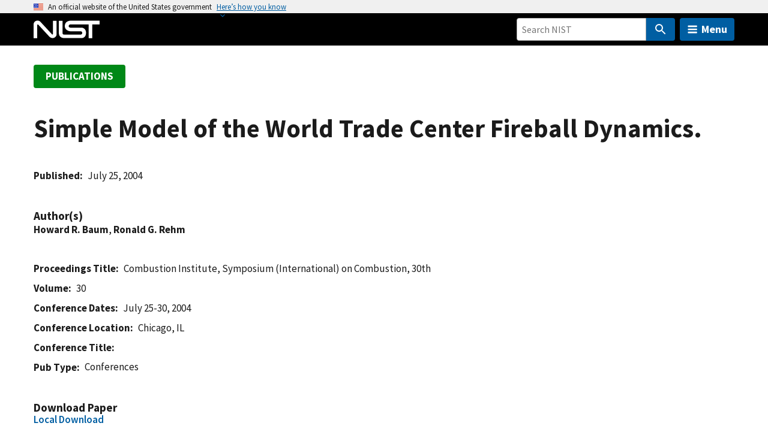

--- FILE ---
content_type: application/javascript; charset=UTF-8
request_url: https://www.nist.gov/cdn-cgi/challenge-platform/scripts/jsd/main.js
body_size: 4751
content:
window._cf_chl_opt={uYln4:'g'};~function(l3,P,m,T,g,E,s,V){l3=O,function(N,G,lo,l2,R,x){for(lo={N:279,G:262,R:274,x:334,c:235,Q:289,v:264,b:246,D:326,L:237,S:294,a:319},l2=O,R=N();!![];)try{if(x=parseInt(l2(lo.N))/1+-parseInt(l2(lo.G))/2+parseInt(l2(lo.R))/3*(-parseInt(l2(lo.x))/4)+parseInt(l2(lo.c))/5*(parseInt(l2(lo.Q))/6)+parseInt(l2(lo.v))/7*(-parseInt(l2(lo.b))/8)+-parseInt(l2(lo.D))/9*(parseInt(l2(lo.L))/10)+-parseInt(l2(lo.S))/11*(-parseInt(l2(lo.a))/12),G===x)break;else R.push(R.shift())}catch(c){R.push(R.shift())}}(l,466931),P=this||self,m=P[l3(275)],T={},T[l3(296)]='o',T[l3(309)]='s',T[l3(316)]='u',T[l3(241)]='z',T[l3(343)]='n',T[l3(258)]='I',T[l3(315)]='b',g=T,P[l3(226)]=function(N,G,R,x,lc,lx,le,l8,D,L,S,i,j,U){if(lc={N:310,G:270,R:248,x:310,c:270,Q:268,v:260,b:301,D:268,L:260,S:278,a:282,i:266,j:293,U:254},lx={N:338,G:266,R:303},le={N:261,G:283,R:335,x:292},l8=l3,null===G||G===void 0)return x;for(D=A(G),N[l8(lc.N)][l8(lc.G)]&&(D=D[l8(lc.R)](N[l8(lc.x)][l8(lc.c)](G))),D=N[l8(lc.Q)][l8(lc.v)]&&N[l8(lc.b)]?N[l8(lc.D)][l8(lc.L)](new N[(l8(lc.b))](D)):function(H,l9,F){for(l9=l8,H[l9(lx.N)](),F=0;F<H[l9(lx.G)];H[F]===H[F+1]?H[l9(lx.R)](F+1,1):F+=1);return H}(D),L='nAsAaAb'.split('A'),L=L[l8(lc.S)][l8(lc.a)](L),S=0;S<D[l8(lc.i)];i=D[S],j=K(N,G,i),L(j)?(U=j==='s'&&!N[l8(lc.j)](G[i]),l8(lc.U)===R+i?Q(R+i,j):U||Q(R+i,G[i])):Q(R+i,j),S++);return x;function Q(H,F,l7){l7=O,Object[l7(le.N)][l7(le.G)][l7(le.R)](x,F)||(x[F]=[]),x[F][l7(le.x)](H)}},E=l3(255)[l3(240)](';'),s=E[l3(278)][l3(282)](E),P[l3(321)]=function(N,G,lv,ll,R,x,Q,v){for(lv={N:295,G:266,R:300,x:292,c:290},ll=l3,R=Object[ll(lv.N)](G),x=0;x<R[ll(lv.G)];x++)if(Q=R[x],Q==='f'&&(Q='N'),N[Q]){for(v=0;v<G[R[x]][ll(lv.G)];-1===N[Q][ll(lv.R)](G[R[x]][v])&&(s(G[R[x]][v])||N[Q][ll(lv.x)]('o.'+G[R[x]][v])),v++);}else N[Q]=G[R[x]][ll(lv.c)](function(D){return'o.'+D})},V=function(lj,li,la,lS,lL,lu,G,R,x){return lj={N:247,G:228},li={N:267,G:267,R:292,x:267,c:273,Q:286,v:292,b:267},la={N:266},lS={N:231},lL={N:266,G:286,R:261,x:283,c:335,Q:261,v:283,b:335,D:261,L:335,S:231,a:292,i:292,j:231,U:292,k:267,H:231,f:292,F:231,X:292,z:267,B:273},lu=l3,G=String[lu(lj.N)],R={'h':function(c,lD){return lD={N:245,G:286},null==c?'':R.g(c,6,function(Q,lY){return lY=O,lY(lD.N)[lY(lD.G)](Q)})},'g':function(Q,D,L,lN,S,i,j,U,H,F,X,z,B,C,y,W,l0,l1){if(lN=lu,Q==null)return'';for(i={},j={},U='',H=2,F=3,X=2,z=[],B=0,C=0,y=0;y<Q[lN(lL.N)];y+=1)if(W=Q[lN(lL.G)](y),Object[lN(lL.R)][lN(lL.x)][lN(lL.c)](i,W)||(i[W]=F++,j[W]=!0),l0=U+W,Object[lN(lL.Q)][lN(lL.v)][lN(lL.b)](i,l0))U=l0;else{if(Object[lN(lL.D)][lN(lL.v)][lN(lL.L)](j,U)){if(256>U[lN(lL.S)](0)){for(S=0;S<X;B<<=1,D-1==C?(C=0,z[lN(lL.a)](L(B)),B=0):C++,S++);for(l1=U[lN(lL.S)](0),S=0;8>S;B=l1&1.36|B<<1,D-1==C?(C=0,z[lN(lL.i)](L(B)),B=0):C++,l1>>=1,S++);}else{for(l1=1,S=0;S<X;B=B<<1.38|l1,C==D-1?(C=0,z[lN(lL.a)](L(B)),B=0):C++,l1=0,S++);for(l1=U[lN(lL.j)](0),S=0;16>S;B=B<<1.42|1&l1,C==D-1?(C=0,z[lN(lL.U)](L(B)),B=0):C++,l1>>=1,S++);}H--,0==H&&(H=Math[lN(lL.k)](2,X),X++),delete j[U]}else for(l1=i[U],S=0;S<X;B=B<<1|l1&1,C==D-1?(C=0,z[lN(lL.a)](L(B)),B=0):C++,l1>>=1,S++);U=(H--,0==H&&(H=Math[lN(lL.k)](2,X),X++),i[l0]=F++,String(W))}if(U!==''){if(Object[lN(lL.Q)][lN(lL.v)][lN(lL.L)](j,U)){if(256>U[lN(lL.H)](0)){for(S=0;S<X;B<<=1,C==D-1?(C=0,z[lN(lL.a)](L(B)),B=0):C++,S++);for(l1=U[lN(lL.H)](0),S=0;8>S;B=B<<1.23|1.3&l1,C==D-1?(C=0,z[lN(lL.f)](L(B)),B=0):C++,l1>>=1,S++);}else{for(l1=1,S=0;S<X;B=l1|B<<1,D-1==C?(C=0,z[lN(lL.a)](L(B)),B=0):C++,l1=0,S++);for(l1=U[lN(lL.F)](0),S=0;16>S;B=B<<1.13|l1&1.23,C==D-1?(C=0,z[lN(lL.X)](L(B)),B=0):C++,l1>>=1,S++);}H--,H==0&&(H=Math[lN(lL.z)](2,X),X++),delete j[U]}else for(l1=i[U],S=0;S<X;B=1&l1|B<<1.36,D-1==C?(C=0,z[lN(lL.a)](L(B)),B=0):C++,l1>>=1,S++);H--,0==H&&X++}for(l1=2,S=0;S<X;B=B<<1.47|l1&1.21,D-1==C?(C=0,z[lN(lL.a)](L(B)),B=0):C++,l1>>=1,S++);for(;;)if(B<<=1,D-1==C){z[lN(lL.a)](L(B));break}else C++;return z[lN(lL.B)]('')},'j':function(c,lG){return lG=lu,null==c?'':c==''?null:R.i(c[lG(la.N)],32768,function(Q,lR){return lR=lG,c[lR(lS.N)](Q)})},'i':function(Q,D,L,lP,S,i,j,U,H,F,X,z,B,C,y,W,l1,l0){for(lP=lu,S=[],i=4,j=4,U=3,H=[],z=L(0),B=D,C=1,F=0;3>F;S[F]=F,F+=1);for(y=0,W=Math[lP(li.N)](2,2),X=1;W!=X;l0=B&z,B>>=1,0==B&&(B=D,z=L(C++)),y|=(0<l0?1:0)*X,X<<=1);switch(y){case 0:for(y=0,W=Math[lP(li.N)](2,8),X=1;W!=X;l0=z&B,B>>=1,B==0&&(B=D,z=L(C++)),y|=X*(0<l0?1:0),X<<=1);l1=G(y);break;case 1:for(y=0,W=Math[lP(li.G)](2,16),X=1;W!=X;l0=B&z,B>>=1,0==B&&(B=D,z=L(C++)),y|=X*(0<l0?1:0),X<<=1);l1=G(y);break;case 2:return''}for(F=S[3]=l1,H[lP(li.R)](l1);;){if(C>Q)return'';for(y=0,W=Math[lP(li.G)](2,U),X=1;X!=W;l0=B&z,B>>=1,0==B&&(B=D,z=L(C++)),y|=(0<l0?1:0)*X,X<<=1);switch(l1=y){case 0:for(y=0,W=Math[lP(li.G)](2,8),X=1;X!=W;l0=B&z,B>>=1,B==0&&(B=D,z=L(C++)),y|=(0<l0?1:0)*X,X<<=1);S[j++]=G(y),l1=j-1,i--;break;case 1:for(y=0,W=Math[lP(li.x)](2,16),X=1;X!=W;l0=z&B,B>>=1,B==0&&(B=D,z=L(C++)),y|=X*(0<l0?1:0),X<<=1);S[j++]=G(y),l1=j-1,i--;break;case 2:return H[lP(li.c)]('')}if(0==i&&(i=Math[lP(li.N)](2,U),U++),S[l1])l1=S[l1];else if(j===l1)l1=F+F[lP(li.Q)](0);else return null;H[lP(li.v)](l1),S[j++]=F+l1[lP(li.Q)](0),i--,F=l1,i==0&&(i=Math[lP(li.b)](2,U),U++)}}},x={},x[lu(lj.G)]=R.h,x}(),Z();function e(R,x,O0,lh,c,Q,v){if(O0={N:339,G:233,R:239,x:257,c:271,Q:276,v:239,b:304,D:313,L:271,S:234,a:311,i:304,j:313},lh=l3,c=lh(O0.N),!R[lh(O0.G)])return;x===lh(O0.R)?(Q={},Q[lh(O0.x)]=c,Q[lh(O0.c)]=R.r,Q[lh(O0.Q)]=lh(O0.v),P[lh(O0.b)][lh(O0.D)](Q,'*')):(v={},v[lh(O0.x)]=c,v[lh(O0.L)]=R.r,v[lh(O0.Q)]=lh(O0.S),v[lh(O0.a)]=x,P[lh(O0.i)][lh(O0.j)](v,'*'))}function K(N,G,R,ld,l5,x){l5=(ld={N:312,G:268,R:243,x:280},l3);try{return G[R][l5(ld.N)](function(){}),'p'}catch(Q){}try{if(G[R]==null)return G[R]===void 0?'u':'x'}catch(v){return'i'}return N[l5(ld.G)][l5(ld.R)](G[R])?'a':G[R]===N[l5(ld.G)]?'C':G[R]===!0?'T':!1===G[R]?'F':(x=typeof G[R],l5(ld.x)==x?M(N,G[R])?'N':'f':g[x]||'?')}function A(N,lZ,l6,G){for(lZ={N:248,G:295,R:259},l6=l3,G=[];null!==N;G=G[l6(lZ.N)](Object[l6(lZ.G)](N)),N=Object[l6(lZ.R)](N));return G}function o(lk,lr,N){return lk={N:346,G:272},lr=l3,N=P[lr(lk.N)],Math[lr(lk.G)](+atob(N.t))}function h(N,lU,lm){return lU={N:330},lm=l3,Math[lm(lU.N)]()<N}function d(x,c,lC,lE,Q,v,b,D,L,S,a,i){if(lC={N:305,G:234,R:346,x:337,c:253,Q:332,v:333,b:306,D:328,L:329,S:288,a:331,i:302,j:238,U:253,k:322,H:242,f:298,F:318,X:324,z:249,B:336,C:263,y:252,W:257,l0:287,l1:341,lq:228},lE=l3,!h(.01))return![];v=(Q={},Q[lE(lC.N)]=x,Q[lE(lC.G)]=c,Q);try{b=P[lE(lC.R)],D=lE(lC.x)+P[lE(lC.c)][lE(lC.Q)]+lE(lC.v)+b.r+lE(lC.b),L=new P[(lE(lC.D))](),L[lE(lC.L)](lE(lC.S),D),L[lE(lC.a)]=2500,L[lE(lC.i)]=function(){},S={},S[lE(lC.j)]=P[lE(lC.U)][lE(lC.k)],S[lE(lC.H)]=P[lE(lC.U)][lE(lC.f)],S[lE(lC.F)]=P[lE(lC.U)][lE(lC.X)],S[lE(lC.z)]=P[lE(lC.c)][lE(lC.B)],a=S,i={},i[lE(lC.C)]=v,i[lE(lC.y)]=a,i[lE(lC.W)]=lE(lC.l0),L[lE(lC.l1)](V[lE(lC.lq)](i))}catch(j){}}function n(lb,lO,R,x,c,Q,v){lO=(lb={N:342,G:284,R:307,x:277,c:236,Q:256,v:323,b:314,D:232,L:251,S:285,a:269},l3);try{return R=m[lO(lb.N)](lO(lb.G)),R[lO(lb.R)]=lO(lb.x),R[lO(lb.c)]='-1',m[lO(lb.Q)][lO(lb.v)](R),x=R[lO(lb.b)],c={},c=mlwE4(x,x,'',c),c=mlwE4(x,x[lO(lb.D)]||x[lO(lb.L)],'n.',c),c=mlwE4(x,R[lO(lb.S)],'d.',c),m[lO(lb.Q)][lO(lb.a)](R),Q={},Q.r=c,Q.e=null,Q}catch(b){return v={},v.r={},v.e=b,v}}function O(u,Y,N){return N=l(),O=function(G,R,P){return G=G-225,P=N[G],P},O(u,Y)}function l(O1){return O1='isArray,status,prE1C9kcAeJFaoyjHGLnU864QXbZWfDz2t+$sSxgBIu5wqR-P7vl0hN3mTOiMdYKV,16xvrNDb,fromCharCode,concat,chlApiClientVersion,onload,navigator,chctx,_cf_chl_opt,d.cookie,_cf_chl_opt;mhsH6;xkyRk9;FTrD2;leJV9;BCMtt1;sNHpA9;GKPzo4;AdbX0;REiSI4;xriGD7;jwjCc3;agiDh2;MQCkM2;mlwE4;kuIdX1;aLEay4;cThi2,body,source,bigint,getPrototypeOf,from,prototype,642248RGDnEB,errorInfoObject,649789CKXHWP,log,length,pow,Array,removeChild,getOwnPropertyNames,sid,floor,join,21189otRCrH,document,event,display: none,includes,591767QWCYgG,function,location,bind,hasOwnProperty,iframe,contentDocument,charAt,jsd,POST,34728abaPvj,map,xhr-error,push,isNaN,297JeMRqZ,keys,object,readyState,TbVa1,onreadystatechange,indexOf,Set,ontimeout,splice,parent,msg,/invisible/jsd,style,Function,string,Object,detail,catch,postMessage,contentWindow,boolean,undefined,stringify,chlApiRumWidgetAgeMs,741012pvSkQa,http-code:,kuIdX1,gwUy0,appendChild,kgZMo4,error on cf_chl_props,18OqLeQq,[native code],XMLHttpRequest,open,random,timeout,uYln4,/b/ov1/0.24135361360274193:1766600715:OH7aAYyTj-dN6xVZ1_VYOe-aK6XZF16o_YK4VvCkcbg/,508VFRFjr,call,HkTQ2,/cdn-cgi/challenge-platform/h/,sort,cloudflare-invisible,now,send,createElement,number,href,loading,__CF$cv$params,addEventListener,onerror,mlwE4,DOMContentLoaded,eTXVrOhHmK,toString,/jsd/oneshot/d39f91d70ce1/0.24135361360274193:1766600715:OH7aAYyTj-dN6xVZ1_VYOe-aK6XZF16o_YK4VvCkcbg/,charCodeAt,clientInformation,api,error,305kOIvrP,tabIndex,3707010DnqKiX,chlApiSitekey,success,split,symbol,chlApiUrl'.split(','),l=function(){return O1},l()}function I(lH,lT,N,G,R){return lH={N:272,G:340},lT=l3,N=3600,G=o(),R=Math[lT(lH.N)](Date[lT(lH.G)]()/1e3),R-G>N?![]:!![]}function M(N,G,lI,l4){return lI={N:308,G:308,R:261,x:229,c:335,Q:300,v:327},l4=l3,G instanceof N[l4(lI.N)]&&0<N[l4(lI.G)][l4(lI.R)][l4(lI.x)][l4(lI.c)](G)[l4(lI.Q)](l4(lI.v))}function J(N,G,lz,lX,lF,lf,lg,R,x,c){lz={N:346,G:265,R:253,x:328,c:329,Q:288,v:337,b:332,D:230,L:233,S:331,a:302,i:250,j:225,U:281,k:281,H:344,f:233,F:341,X:228,z:317},lX={N:291},lF={N:244,G:244,R:239,x:320},lf={N:331},lg=l3,R=P[lg(lz.N)],console[lg(lz.G)](P[lg(lz.R)]),x=new P[(lg(lz.x))](),x[lg(lz.c)](lg(lz.Q),lg(lz.v)+P[lg(lz.R)][lg(lz.b)]+lg(lz.D)+R.r),R[lg(lz.L)]&&(x[lg(lz.S)]=5e3,x[lg(lz.a)]=function(lM){lM=lg,G(lM(lf.N))}),x[lg(lz.i)]=function(lK){lK=lg,x[lK(lF.N)]>=200&&x[lK(lF.G)]<300?G(lK(lF.R)):G(lK(lF.x)+x[lK(lF.N)])},x[lg(lz.j)]=function(lA){lA=lg,G(lA(lX.N))},c={'t':o(),'lhr':m[lg(lz.U)]&&m[lg(lz.k)][lg(lz.H)]?m[lg(lz.k)][lg(lz.H)]:'','api':R[lg(lz.f)]?!![]:![],'payload':N},x[lg(lz.F)](V[lg(lz.X)](JSON[lg(lz.z)](c)))}function Z(lW,lp,ly,ls,N,G,R,x,c){if(lW={N:346,G:233,R:297,x:345,c:347,Q:347,v:227,b:299},lp={N:297,G:345,R:299},ly={N:325},ls=l3,N=P[ls(lW.N)],!N)return;if(!I())return;(G=![],R=N[ls(lW.G)]===!![],x=function(ln,Q){if(ln=ls,!G){if(G=!![],!I())return;Q=n(),J(Q.r,function(v){e(N,v)}),Q.e&&d(ln(ly.N),Q.e)}},m[ls(lW.R)]!==ls(lW.x))?x():P[ls(lW.c)]?m[ls(lW.Q)](ls(lW.v),x):(c=m[ls(lW.b)]||function(){},m[ls(lW.b)]=function(lV){lV=ls,c(),m[lV(lp.N)]!==lV(lp.G)&&(m[lV(lp.R)]=c,x())})}}()